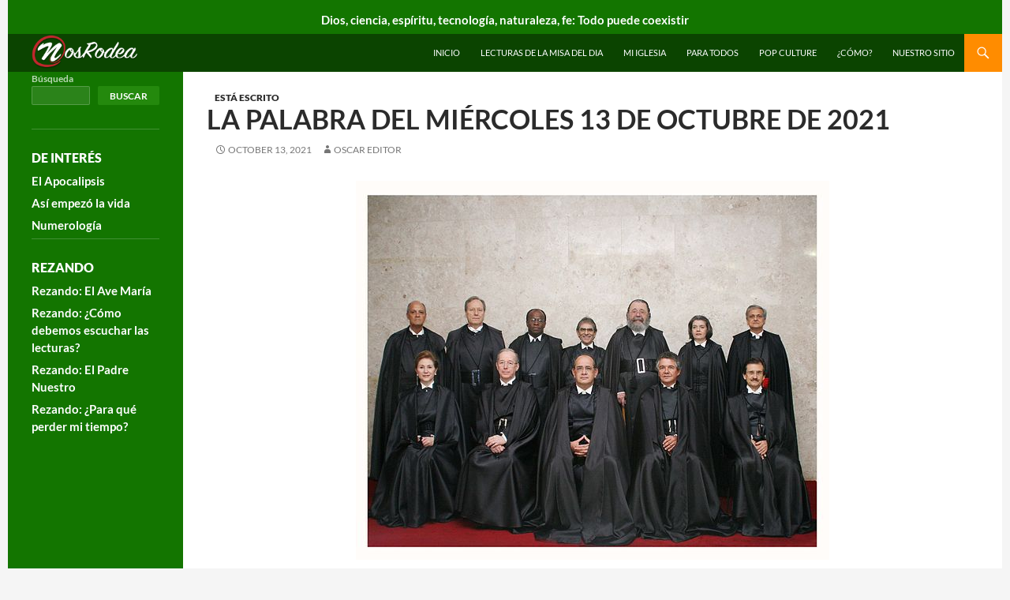

--- FILE ---
content_type: text/html; charset=UTF-8
request_url: https://nosrodea.com/la-palabra-del-miercoles-13-de-octubre-de-2021
body_size: 12263
content:
<!DOCTYPE html>
<!--[if IE 7]>
<html class="ie ie7" lang="en-US">
<![endif]-->
<!--[if IE 8]>
<html class="ie ie8" lang="en-US">
<![endif]-->
<!--[if !(IE 7) & !(IE 8)]><!-->
<html lang="en-US">
<!--<![endif]-->
<head>
	<meta charset="UTF-8">
	<meta name="viewport" content="width=device-width">
	<title>La Palabra del Miércoles 13 de Octubre de 2021 - Nos Rodea</title>
	<link rel="profile" href="https://gmpg.org/xfn/11">
	<link rel="pingback" href="https://nosrodea.com/xmlrpc.php">
	<!--[if lt IE 9]>
	<script src="https://nosrodea.com/wp-content/themes/twentyfourteen/js/html5.js?ver=3.7.0"></script>
	<![endif]-->
	<meta name='robots' content='index, follow, max-image-preview:large, max-snippet:-1, max-video-preview:-1' />

	<!-- This site is optimized with the Yoast SEO plugin v24.4 - https://yoast.com/wordpress/plugins/seo/ -->
	<link rel="canonical" href="https://nosrodea.com/la-palabra-del-miercoles-13-de-octubre-de-2021" />
	<meta property="og:locale" content="en_US" />
	<meta property="og:type" content="article" />
	<meta property="og:title" content="La Palabra del Miércoles 13 de Octubre de 2021 - Nos Rodea" />
	<meta property="og:description" content="Carta a los Romanos 2, 1-11 No tienes disculpa tú, quienquiera que seas, que te constituyes en juez de los demás, pues al condenarlos, te condenas a ti mismo, ya que tú haces las mismas cosas que condenas; y ya sabemos que Dios condena justamente a los que hacen tales cosas. Tú, que condenas a &hellip; Continue reading La Palabra del Miércoles 13 de Octubre de 2021 &rarr;" />
	<meta property="og:url" content="https://nosrodea.com/la-palabra-del-miercoles-13-de-octubre-de-2021" />
	<meta property="og:site_name" content="Nos Rodea" />
	<meta property="article:publisher" content="http://facebook.com/nosrodea" />
	<meta property="article:published_time" content="2021-10-13T12:28:20+00:00" />
	<meta property="article:modified_time" content="2024-05-12T04:43:06+00:00" />
	<meta property="og:image" content="https://nosrodea.com/wp-content/uploads/2021/10/600px-Cms_BANCOIMAGEMFOTOMINISTRO_bancoImagemFotoMinistro_AP_88800.jpg" />
	<meta name="author" content="Oscar Editor" />
	<meta name="twitter:card" content="summary_large_image" />
	<meta name="twitter:label1" content="Written by" />
	<meta name="twitter:data1" content="Oscar Editor" />
	<meta name="twitter:label2" content="Est. reading time" />
	<meta name="twitter:data2" content="2 minutes" />
	<script type="application/ld+json" class="yoast-schema-graph">{"@context":"https://schema.org","@graph":[{"@type":"WebPage","@id":"https://nosrodea.com/la-palabra-del-miercoles-13-de-octubre-de-2021","url":"https://nosrodea.com/la-palabra-del-miercoles-13-de-octubre-de-2021","name":"La Palabra del Miércoles 13 de Octubre de 2021 - Nos Rodea","isPartOf":{"@id":"https://nosrodea.com/#website"},"primaryImageOfPage":{"@id":"https://nosrodea.com/la-palabra-del-miercoles-13-de-octubre-de-2021#primaryimage"},"image":{"@id":"https://nosrodea.com/la-palabra-del-miercoles-13-de-octubre-de-2021#primaryimage"},"thumbnailUrl":"https://nosrodea.com/wp-content/uploads/2021/10/600px-Cms_BANCOIMAGEMFOTOMINISTRO_bancoImagemFotoMinistro_AP_88800.jpg","datePublished":"2021-10-13T12:28:20+00:00","dateModified":"2024-05-12T04:43:06+00:00","author":{"@id":"https://nosrodea.com/#/schema/person/4199ca462f68a55f59461780d7e058a6"},"breadcrumb":{"@id":"https://nosrodea.com/la-palabra-del-miercoles-13-de-octubre-de-2021#breadcrumb"},"inLanguage":"en-US","potentialAction":[{"@type":"ReadAction","target":["https://nosrodea.com/la-palabra-del-miercoles-13-de-octubre-de-2021"]}]},{"@type":"ImageObject","inLanguage":"en-US","@id":"https://nosrodea.com/la-palabra-del-miercoles-13-de-octubre-de-2021#primaryimage","url":"https://nosrodea.com/wp-content/uploads/2021/10/600px-Cms_BANCOIMAGEMFOTOMINISTRO_bancoImagemFotoMinistro_AP_88800.jpg","contentUrl":"https://nosrodea.com/wp-content/uploads/2021/10/600px-Cms_BANCOIMAGEMFOTOMINISTRO_bancoImagemFotoMinistro_AP_88800.jpg","width":600,"height":480,"caption":"Jueces de la corte suprema de Brasil, por Equipe STF - Supremo Tribunal Federal, Public Domain, Link"},{"@type":"BreadcrumbList","@id":"https://nosrodea.com/la-palabra-del-miercoles-13-de-octubre-de-2021#breadcrumb","itemListElement":[{"@type":"ListItem","position":1,"name":"Home","item":"https://nosrodea.com/"},{"@type":"ListItem","position":2,"name":"La Palabra del Miércoles 13 de Octubre de 2021"}]},{"@type":"WebSite","@id":"https://nosrodea.com/#website","url":"https://nosrodea.com/","name":"Nos Rodea","description":"Dios, ciencia, espíritu, tecnología, naturaleza, fé","potentialAction":[{"@type":"SearchAction","target":{"@type":"EntryPoint","urlTemplate":"https://nosrodea.com/?s={search_term_string}"},"query-input":{"@type":"PropertyValueSpecification","valueRequired":true,"valueName":"search_term_string"}}],"inLanguage":"en-US"},{"@type":"Person","@id":"https://nosrodea.com/#/schema/person/4199ca462f68a55f59461780d7e058a6","name":"Oscar Editor","image":{"@type":"ImageObject","inLanguage":"en-US","@id":"https://nosrodea.com/#/schema/person/image/","url":"https://secure.gravatar.com/avatar/d0c2ef7cbdbb21fafbbb8ebf19d12f25?s=96&d=mm&r=g","contentUrl":"https://secure.gravatar.com/avatar/d0c2ef7cbdbb21fafbbb8ebf19d12f25?s=96&d=mm&r=g","caption":"Oscar Editor"},"description":"Oscar es el editor de NosRodea.com"}]}</script>
	<!-- / Yoast SEO plugin. -->


<link rel='dns-prefetch' href='//secure.gravatar.com' />
<link rel='dns-prefetch' href='//www.googletagmanager.com' />
<link rel='dns-prefetch' href='//stats.wp.com' />
<link rel='dns-prefetch' href='//v0.wordpress.com' />
<link rel="alternate" type="application/rss+xml" title="Nos Rodea &raquo; Feed" href="https://nosrodea.com/feed" />
<link rel="alternate" type="application/rss+xml" title="Nos Rodea &raquo; Comments Feed" href="https://nosrodea.com/comments/feed" />
<link rel="alternate" type="application/rss+xml" title="Nos Rodea &raquo; La Palabra del Miércoles 13 de Octubre de 2021 Comments Feed" href="https://nosrodea.com/la-palabra-del-miercoles-13-de-octubre-de-2021/feed" />
<script>
window._wpemojiSettings = {"baseUrl":"https:\/\/s.w.org\/images\/core\/emoji\/15.0.3\/72x72\/","ext":".png","svgUrl":"https:\/\/s.w.org\/images\/core\/emoji\/15.0.3\/svg\/","svgExt":".svg","source":{"concatemoji":"https:\/\/nosrodea.com\/wp-includes\/js\/wp-emoji-release.min.js?ver=6.5.7"}};
/*! This file is auto-generated */
!function(i,n){var o,s,e;function c(e){try{var t={supportTests:e,timestamp:(new Date).valueOf()};sessionStorage.setItem(o,JSON.stringify(t))}catch(e){}}function p(e,t,n){e.clearRect(0,0,e.canvas.width,e.canvas.height),e.fillText(t,0,0);var t=new Uint32Array(e.getImageData(0,0,e.canvas.width,e.canvas.height).data),r=(e.clearRect(0,0,e.canvas.width,e.canvas.height),e.fillText(n,0,0),new Uint32Array(e.getImageData(0,0,e.canvas.width,e.canvas.height).data));return t.every(function(e,t){return e===r[t]})}function u(e,t,n){switch(t){case"flag":return n(e,"\ud83c\udff3\ufe0f\u200d\u26a7\ufe0f","\ud83c\udff3\ufe0f\u200b\u26a7\ufe0f")?!1:!n(e,"\ud83c\uddfa\ud83c\uddf3","\ud83c\uddfa\u200b\ud83c\uddf3")&&!n(e,"\ud83c\udff4\udb40\udc67\udb40\udc62\udb40\udc65\udb40\udc6e\udb40\udc67\udb40\udc7f","\ud83c\udff4\u200b\udb40\udc67\u200b\udb40\udc62\u200b\udb40\udc65\u200b\udb40\udc6e\u200b\udb40\udc67\u200b\udb40\udc7f");case"emoji":return!n(e,"\ud83d\udc26\u200d\u2b1b","\ud83d\udc26\u200b\u2b1b")}return!1}function f(e,t,n){var r="undefined"!=typeof WorkerGlobalScope&&self instanceof WorkerGlobalScope?new OffscreenCanvas(300,150):i.createElement("canvas"),a=r.getContext("2d",{willReadFrequently:!0}),o=(a.textBaseline="top",a.font="600 32px Arial",{});return e.forEach(function(e){o[e]=t(a,e,n)}),o}function t(e){var t=i.createElement("script");t.src=e,t.defer=!0,i.head.appendChild(t)}"undefined"!=typeof Promise&&(o="wpEmojiSettingsSupports",s=["flag","emoji"],n.supports={everything:!0,everythingExceptFlag:!0},e=new Promise(function(e){i.addEventListener("DOMContentLoaded",e,{once:!0})}),new Promise(function(t){var n=function(){try{var e=JSON.parse(sessionStorage.getItem(o));if("object"==typeof e&&"number"==typeof e.timestamp&&(new Date).valueOf()<e.timestamp+604800&&"object"==typeof e.supportTests)return e.supportTests}catch(e){}return null}();if(!n){if("undefined"!=typeof Worker&&"undefined"!=typeof OffscreenCanvas&&"undefined"!=typeof URL&&URL.createObjectURL&&"undefined"!=typeof Blob)try{var e="postMessage("+f.toString()+"("+[JSON.stringify(s),u.toString(),p.toString()].join(",")+"));",r=new Blob([e],{type:"text/javascript"}),a=new Worker(URL.createObjectURL(r),{name:"wpTestEmojiSupports"});return void(a.onmessage=function(e){c(n=e.data),a.terminate(),t(n)})}catch(e){}c(n=f(s,u,p))}t(n)}).then(function(e){for(var t in e)n.supports[t]=e[t],n.supports.everything=n.supports.everything&&n.supports[t],"flag"!==t&&(n.supports.everythingExceptFlag=n.supports.everythingExceptFlag&&n.supports[t]);n.supports.everythingExceptFlag=n.supports.everythingExceptFlag&&!n.supports.flag,n.DOMReady=!1,n.readyCallback=function(){n.DOMReady=!0}}).then(function(){return e}).then(function(){var e;n.supports.everything||(n.readyCallback(),(e=n.source||{}).concatemoji?t(e.concatemoji):e.wpemoji&&e.twemoji&&(t(e.twemoji),t(e.wpemoji)))}))}((window,document),window._wpemojiSettings);
</script>
<link rel='stylesheet' id='twentyfourteen-jetpack-css' href='https://nosrodea.com/wp-content/plugins/jetpack/modules/theme-tools/compat/twentyfourteen.css?ver=14.0' media='all' />
<style id='wp-emoji-styles-inline-css'>

	img.wp-smiley, img.emoji {
		display: inline !important;
		border: none !important;
		box-shadow: none !important;
		height: 1em !important;
		width: 1em !important;
		margin: 0 0.07em !important;
		vertical-align: -0.1em !important;
		background: none !important;
		padding: 0 !important;
	}
</style>
<link rel='stylesheet' id='wp-block-library-css' href='https://nosrodea.com/wp-includes/css/dist/block-library/style.min.css?ver=6.5.7' media='all' />
<style id='wp-block-library-theme-inline-css'>
.wp-block-audio figcaption{color:#555;font-size:13px;text-align:center}.is-dark-theme .wp-block-audio figcaption{color:#ffffffa6}.wp-block-audio{margin:0 0 1em}.wp-block-code{border:1px solid #ccc;border-radius:4px;font-family:Menlo,Consolas,monaco,monospace;padding:.8em 1em}.wp-block-embed figcaption{color:#555;font-size:13px;text-align:center}.is-dark-theme .wp-block-embed figcaption{color:#ffffffa6}.wp-block-embed{margin:0 0 1em}.blocks-gallery-caption{color:#555;font-size:13px;text-align:center}.is-dark-theme .blocks-gallery-caption{color:#ffffffa6}.wp-block-image figcaption{color:#555;font-size:13px;text-align:center}.is-dark-theme .wp-block-image figcaption{color:#ffffffa6}.wp-block-image{margin:0 0 1em}.wp-block-pullquote{border-bottom:4px solid;border-top:4px solid;color:currentColor;margin-bottom:1.75em}.wp-block-pullquote cite,.wp-block-pullquote footer,.wp-block-pullquote__citation{color:currentColor;font-size:.8125em;font-style:normal;text-transform:uppercase}.wp-block-quote{border-left:.25em solid;margin:0 0 1.75em;padding-left:1em}.wp-block-quote cite,.wp-block-quote footer{color:currentColor;font-size:.8125em;font-style:normal;position:relative}.wp-block-quote.has-text-align-right{border-left:none;border-right:.25em solid;padding-left:0;padding-right:1em}.wp-block-quote.has-text-align-center{border:none;padding-left:0}.wp-block-quote.is-large,.wp-block-quote.is-style-large,.wp-block-quote.is-style-plain{border:none}.wp-block-search .wp-block-search__label{font-weight:700}.wp-block-search__button{border:1px solid #ccc;padding:.375em .625em}:where(.wp-block-group.has-background){padding:1.25em 2.375em}.wp-block-separator.has-css-opacity{opacity:.4}.wp-block-separator{border:none;border-bottom:2px solid;margin-left:auto;margin-right:auto}.wp-block-separator.has-alpha-channel-opacity{opacity:1}.wp-block-separator:not(.is-style-wide):not(.is-style-dots){width:100px}.wp-block-separator.has-background:not(.is-style-dots){border-bottom:none;height:1px}.wp-block-separator.has-background:not(.is-style-wide):not(.is-style-dots){height:2px}.wp-block-table{margin:0 0 1em}.wp-block-table td,.wp-block-table th{word-break:normal}.wp-block-table figcaption{color:#555;font-size:13px;text-align:center}.is-dark-theme .wp-block-table figcaption{color:#ffffffa6}.wp-block-video figcaption{color:#555;font-size:13px;text-align:center}.is-dark-theme .wp-block-video figcaption{color:#ffffffa6}.wp-block-video{margin:0 0 1em}.wp-block-template-part.has-background{margin-bottom:0;margin-top:0;padding:1.25em 2.375em}
</style>
<link rel='stylesheet' id='mediaelement-css' href='https://nosrodea.com/wp-includes/js/mediaelement/mediaelementplayer-legacy.min.css?ver=4.2.17' media='all' />
<link rel='stylesheet' id='wp-mediaelement-css' href='https://nosrodea.com/wp-includes/js/mediaelement/wp-mediaelement.min.css?ver=6.5.7' media='all' />
<style id='jetpack-sharing-buttons-style-inline-css'>
.jetpack-sharing-buttons__services-list{display:flex;flex-direction:row;flex-wrap:wrap;gap:0;list-style-type:none;margin:5px;padding:0}.jetpack-sharing-buttons__services-list.has-small-icon-size{font-size:12px}.jetpack-sharing-buttons__services-list.has-normal-icon-size{font-size:16px}.jetpack-sharing-buttons__services-list.has-large-icon-size{font-size:24px}.jetpack-sharing-buttons__services-list.has-huge-icon-size{font-size:36px}@media print{.jetpack-sharing-buttons__services-list{display:none!important}}.editor-styles-wrapper .wp-block-jetpack-sharing-buttons{gap:0;padding-inline-start:0}ul.jetpack-sharing-buttons__services-list.has-background{padding:1.25em 2.375em}
</style>
<style id='classic-theme-styles-inline-css'>
/*! This file is auto-generated */
.wp-block-button__link{color:#fff;background-color:#32373c;border-radius:9999px;box-shadow:none;text-decoration:none;padding:calc(.667em + 2px) calc(1.333em + 2px);font-size:1.125em}.wp-block-file__button{background:#32373c;color:#fff;text-decoration:none}
</style>
<style id='global-styles-inline-css'>
body{--wp--preset--color--black: #000;--wp--preset--color--cyan-bluish-gray: #abb8c3;--wp--preset--color--white: #fff;--wp--preset--color--pale-pink: #f78da7;--wp--preset--color--vivid-red: #cf2e2e;--wp--preset--color--luminous-vivid-orange: #ff6900;--wp--preset--color--luminous-vivid-amber: #fcb900;--wp--preset--color--light-green-cyan: #7bdcb5;--wp--preset--color--vivid-green-cyan: #00d084;--wp--preset--color--pale-cyan-blue: #8ed1fc;--wp--preset--color--vivid-cyan-blue: #0693e3;--wp--preset--color--vivid-purple: #9b51e0;--wp--preset--color--green: #24890d;--wp--preset--color--dark-gray: #2b2b2b;--wp--preset--color--medium-gray: #767676;--wp--preset--color--light-gray: #f5f5f5;--wp--preset--gradient--vivid-cyan-blue-to-vivid-purple: linear-gradient(135deg,rgba(6,147,227,1) 0%,rgb(155,81,224) 100%);--wp--preset--gradient--light-green-cyan-to-vivid-green-cyan: linear-gradient(135deg,rgb(122,220,180) 0%,rgb(0,208,130) 100%);--wp--preset--gradient--luminous-vivid-amber-to-luminous-vivid-orange: linear-gradient(135deg,rgba(252,185,0,1) 0%,rgba(255,105,0,1) 100%);--wp--preset--gradient--luminous-vivid-orange-to-vivid-red: linear-gradient(135deg,rgba(255,105,0,1) 0%,rgb(207,46,46) 100%);--wp--preset--gradient--very-light-gray-to-cyan-bluish-gray: linear-gradient(135deg,rgb(238,238,238) 0%,rgb(169,184,195) 100%);--wp--preset--gradient--cool-to-warm-spectrum: linear-gradient(135deg,rgb(74,234,220) 0%,rgb(151,120,209) 20%,rgb(207,42,186) 40%,rgb(238,44,130) 60%,rgb(251,105,98) 80%,rgb(254,248,76) 100%);--wp--preset--gradient--blush-light-purple: linear-gradient(135deg,rgb(255,206,236) 0%,rgb(152,150,240) 100%);--wp--preset--gradient--blush-bordeaux: linear-gradient(135deg,rgb(254,205,165) 0%,rgb(254,45,45) 50%,rgb(107,0,62) 100%);--wp--preset--gradient--luminous-dusk: linear-gradient(135deg,rgb(255,203,112) 0%,rgb(199,81,192) 50%,rgb(65,88,208) 100%);--wp--preset--gradient--pale-ocean: linear-gradient(135deg,rgb(255,245,203) 0%,rgb(182,227,212) 50%,rgb(51,167,181) 100%);--wp--preset--gradient--electric-grass: linear-gradient(135deg,rgb(202,248,128) 0%,rgb(113,206,126) 100%);--wp--preset--gradient--midnight: linear-gradient(135deg,rgb(2,3,129) 0%,rgb(40,116,252) 100%);--wp--preset--font-size--small: 13px;--wp--preset--font-size--medium: 20px;--wp--preset--font-size--large: 36px;--wp--preset--font-size--x-large: 42px;--wp--preset--spacing--20: 0.44rem;--wp--preset--spacing--30: 0.67rem;--wp--preset--spacing--40: 1rem;--wp--preset--spacing--50: 1.5rem;--wp--preset--spacing--60: 2.25rem;--wp--preset--spacing--70: 3.38rem;--wp--preset--spacing--80: 5.06rem;--wp--preset--shadow--natural: 6px 6px 9px rgba(0, 0, 0, 0.2);--wp--preset--shadow--deep: 12px 12px 50px rgba(0, 0, 0, 0.4);--wp--preset--shadow--sharp: 6px 6px 0px rgba(0, 0, 0, 0.2);--wp--preset--shadow--outlined: 6px 6px 0px -3px rgba(255, 255, 255, 1), 6px 6px rgba(0, 0, 0, 1);--wp--preset--shadow--crisp: 6px 6px 0px rgba(0, 0, 0, 1);}:where(.is-layout-flex){gap: 0.5em;}:where(.is-layout-grid){gap: 0.5em;}body .is-layout-flex{display: flex;}body .is-layout-flex{flex-wrap: wrap;align-items: center;}body .is-layout-flex > *{margin: 0;}body .is-layout-grid{display: grid;}body .is-layout-grid > *{margin: 0;}:where(.wp-block-columns.is-layout-flex){gap: 2em;}:where(.wp-block-columns.is-layout-grid){gap: 2em;}:where(.wp-block-post-template.is-layout-flex){gap: 1.25em;}:where(.wp-block-post-template.is-layout-grid){gap: 1.25em;}.has-black-color{color: var(--wp--preset--color--black) !important;}.has-cyan-bluish-gray-color{color: var(--wp--preset--color--cyan-bluish-gray) !important;}.has-white-color{color: var(--wp--preset--color--white) !important;}.has-pale-pink-color{color: var(--wp--preset--color--pale-pink) !important;}.has-vivid-red-color{color: var(--wp--preset--color--vivid-red) !important;}.has-luminous-vivid-orange-color{color: var(--wp--preset--color--luminous-vivid-orange) !important;}.has-luminous-vivid-amber-color{color: var(--wp--preset--color--luminous-vivid-amber) !important;}.has-light-green-cyan-color{color: var(--wp--preset--color--light-green-cyan) !important;}.has-vivid-green-cyan-color{color: var(--wp--preset--color--vivid-green-cyan) !important;}.has-pale-cyan-blue-color{color: var(--wp--preset--color--pale-cyan-blue) !important;}.has-vivid-cyan-blue-color{color: var(--wp--preset--color--vivid-cyan-blue) !important;}.has-vivid-purple-color{color: var(--wp--preset--color--vivid-purple) !important;}.has-black-background-color{background-color: var(--wp--preset--color--black) !important;}.has-cyan-bluish-gray-background-color{background-color: var(--wp--preset--color--cyan-bluish-gray) !important;}.has-white-background-color{background-color: var(--wp--preset--color--white) !important;}.has-pale-pink-background-color{background-color: var(--wp--preset--color--pale-pink) !important;}.has-vivid-red-background-color{background-color: var(--wp--preset--color--vivid-red) !important;}.has-luminous-vivid-orange-background-color{background-color: var(--wp--preset--color--luminous-vivid-orange) !important;}.has-luminous-vivid-amber-background-color{background-color: var(--wp--preset--color--luminous-vivid-amber) !important;}.has-light-green-cyan-background-color{background-color: var(--wp--preset--color--light-green-cyan) !important;}.has-vivid-green-cyan-background-color{background-color: var(--wp--preset--color--vivid-green-cyan) !important;}.has-pale-cyan-blue-background-color{background-color: var(--wp--preset--color--pale-cyan-blue) !important;}.has-vivid-cyan-blue-background-color{background-color: var(--wp--preset--color--vivid-cyan-blue) !important;}.has-vivid-purple-background-color{background-color: var(--wp--preset--color--vivid-purple) !important;}.has-black-border-color{border-color: var(--wp--preset--color--black) !important;}.has-cyan-bluish-gray-border-color{border-color: var(--wp--preset--color--cyan-bluish-gray) !important;}.has-white-border-color{border-color: var(--wp--preset--color--white) !important;}.has-pale-pink-border-color{border-color: var(--wp--preset--color--pale-pink) !important;}.has-vivid-red-border-color{border-color: var(--wp--preset--color--vivid-red) !important;}.has-luminous-vivid-orange-border-color{border-color: var(--wp--preset--color--luminous-vivid-orange) !important;}.has-luminous-vivid-amber-border-color{border-color: var(--wp--preset--color--luminous-vivid-amber) !important;}.has-light-green-cyan-border-color{border-color: var(--wp--preset--color--light-green-cyan) !important;}.has-vivid-green-cyan-border-color{border-color: var(--wp--preset--color--vivid-green-cyan) !important;}.has-pale-cyan-blue-border-color{border-color: var(--wp--preset--color--pale-cyan-blue) !important;}.has-vivid-cyan-blue-border-color{border-color: var(--wp--preset--color--vivid-cyan-blue) !important;}.has-vivid-purple-border-color{border-color: var(--wp--preset--color--vivid-purple) !important;}.has-vivid-cyan-blue-to-vivid-purple-gradient-background{background: var(--wp--preset--gradient--vivid-cyan-blue-to-vivid-purple) !important;}.has-light-green-cyan-to-vivid-green-cyan-gradient-background{background: var(--wp--preset--gradient--light-green-cyan-to-vivid-green-cyan) !important;}.has-luminous-vivid-amber-to-luminous-vivid-orange-gradient-background{background: var(--wp--preset--gradient--luminous-vivid-amber-to-luminous-vivid-orange) !important;}.has-luminous-vivid-orange-to-vivid-red-gradient-background{background: var(--wp--preset--gradient--luminous-vivid-orange-to-vivid-red) !important;}.has-very-light-gray-to-cyan-bluish-gray-gradient-background{background: var(--wp--preset--gradient--very-light-gray-to-cyan-bluish-gray) !important;}.has-cool-to-warm-spectrum-gradient-background{background: var(--wp--preset--gradient--cool-to-warm-spectrum) !important;}.has-blush-light-purple-gradient-background{background: var(--wp--preset--gradient--blush-light-purple) !important;}.has-blush-bordeaux-gradient-background{background: var(--wp--preset--gradient--blush-bordeaux) !important;}.has-luminous-dusk-gradient-background{background: var(--wp--preset--gradient--luminous-dusk) !important;}.has-pale-ocean-gradient-background{background: var(--wp--preset--gradient--pale-ocean) !important;}.has-electric-grass-gradient-background{background: var(--wp--preset--gradient--electric-grass) !important;}.has-midnight-gradient-background{background: var(--wp--preset--gradient--midnight) !important;}.has-small-font-size{font-size: var(--wp--preset--font-size--small) !important;}.has-medium-font-size{font-size: var(--wp--preset--font-size--medium) !important;}.has-large-font-size{font-size: var(--wp--preset--font-size--large) !important;}.has-x-large-font-size{font-size: var(--wp--preset--font-size--x-large) !important;}
.wp-block-navigation a:where(:not(.wp-element-button)){color: inherit;}
:where(.wp-block-post-template.is-layout-flex){gap: 1.25em;}:where(.wp-block-post-template.is-layout-grid){gap: 1.25em;}
:where(.wp-block-columns.is-layout-flex){gap: 2em;}:where(.wp-block-columns.is-layout-grid){gap: 2em;}
.wp-block-pullquote{font-size: 1.5em;line-height: 1.6;}
</style>
<link rel='stylesheet' id='parent-style-css' href='https://nosrodea.com/wp-content/themes/twentyfourteen/style.css?ver=4.4' media='all' />
<link rel='stylesheet' id='child-style-css' href='https://nosrodea.com/wp-content/themes/twentyfourteen-child/style.css?ver=1.8.2' media='all' />
<link rel='stylesheet' id='twentyfourteen-lato-css' href='https://nosrodea.com/wp-content/themes/twentyfourteen/fonts/font-lato.css?ver=20230328' media='all' />
<link rel='stylesheet' id='genericons-css' href='https://nosrodea.com/wp-content/plugins/jetpack/_inc/genericons/genericons/genericons.css?ver=3.1' media='all' />
<link rel='stylesheet' id='twentyfourteen-style-css' href='https://nosrodea.com/wp-content/themes/twentyfourteen-child/style.css?ver=20251202' media='all' />
<link rel='stylesheet' id='twentyfourteen-block-style-css' href='https://nosrodea.com/wp-content/themes/twentyfourteen/css/blocks.css?ver=20250715' media='all' />
<link rel='stylesheet' id='sharedaddy-css' href='https://nosrodea.com/wp-content/plugins/jetpack/modules/sharedaddy/sharing.css?ver=14.0' media='all' />
<link rel='stylesheet' id='social-logos-css' href='https://nosrodea.com/wp-content/plugins/jetpack/_inc/social-logos/social-logos.min.css?ver=14.0' media='all' />
<script src="https://nosrodea.com/wp-includes/js/jquery/jquery.min.js?ver=3.7.1" id="jquery-core-js"></script>
<script src="https://nosrodea.com/wp-includes/js/jquery/jquery-migrate.min.js?ver=3.4.1" id="jquery-migrate-js"></script>
<script src="https://nosrodea.com/wp-content/themes/twentyfourteen/js/functions.js?ver=20250729" id="twentyfourteen-script-js" defer data-wp-strategy="defer"></script>

<!-- Google tag (gtag.js) snippet added by Site Kit -->
<!-- Google Analytics snippet added by Site Kit -->
<script src="https://www.googletagmanager.com/gtag/js?id=GT-KV5FV2N" id="google_gtagjs-js" async></script>
<script id="google_gtagjs-js-after">
window.dataLayer = window.dataLayer || [];function gtag(){dataLayer.push(arguments);}
gtag("set","linker",{"domains":["nosrodea.com"]});
gtag("js", new Date());
gtag("set", "developer_id.dZTNiMT", true);
gtag("config", "GT-KV5FV2N");
</script>
<link rel="https://api.w.org/" href="https://nosrodea.com/wp-json/" /><link rel="alternate" type="application/json" href="https://nosrodea.com/wp-json/wp/v2/posts/5215" /><link rel="EditURI" type="application/rsd+xml" title="RSD" href="https://nosrodea.com/xmlrpc.php?rsd" />
<meta name="generator" content="WordPress 6.5.7" />
<link rel='shortlink' href='https://wp.me/p6cMN0-1m7' />
<link rel="alternate" type="application/json+oembed" href="https://nosrodea.com/wp-json/oembed/1.0/embed?url=https%3A%2F%2Fnosrodea.com%2Fla-palabra-del-miercoles-13-de-octubre-de-2021" />
<link rel="alternate" type="text/xml+oembed" href="https://nosrodea.com/wp-json/oembed/1.0/embed?url=https%3A%2F%2Fnosrodea.com%2Fla-palabra-del-miercoles-13-de-octubre-de-2021&#038;format=xml" />
<meta name="generator" content="Site Kit by Google 1.170.0" />	<style>img#wpstats{display:none}</style>
		<link rel="icon" href="https://nosrodea.com/wp-content/uploads/2015/10/icon40x40.png" sizes="32x32" />
<link rel="icon" href="https://nosrodea.com/wp-content/uploads/2015/10/icon40x40.png" sizes="192x192" />
<link rel="apple-touch-icon" href="https://nosrodea.com/wp-content/uploads/2015/10/icon40x40.png" />
<meta name="msapplication-TileImage" content="https://nosrodea.com/wp-content/uploads/2015/10/icon40x40.png" />
</head>

<body class="post-template-default single single-post postid-5215 single-format-standard wp-embed-responsive header-image full-width singular">
<div id="page" class="hfeed site">
		<div id="site-header">
		<!--a href="https://nosrodea.com/" rel="home">
			            <img src="https://nosrodea.com/wp-content/uploads/2015/10/mainlogo4001.png" style="width=400;max-width:95%;" alt="Logotipo de NosRodea. Haga click aqu� para ir a la p�gina inicial." />
		</a-->
        <div id="belowNavBar">
         <div id="tagLineText" class="tagLineBlock">
          <p><b>Dios, ciencia, esp&iacute;ritu, tecnolog&iacute;a, naturaleza, fe: Todo puede coexistir</b></p>
         </div>
        </div>        
	</div>
		<header id="masthead" class="site-header">
		<div class="header-main">
			<h1 class="site-title"><a href="https://nosrodea.com/" rel="home">Nos Rodea</a></h1>
                        <a href="https://nosrodea.com/" rel="home"><img src="https://nosrodea.com/wp-content/uploads/2015/10/mainlogo4001.png" style="float:left;display:inline-block;height:44px;" alt="main logo of the website" /></a>
			<div class="search-toggle">
				<a href="#search-container" class="screen-reader-text" aria-expanded="false" aria-controls="search-container">
					Search				</a>
			</div>

			<nav id="primary-navigation" class="site-navigation primary-navigation">
				<button class="menu-toggle">Primary Menu</button>
				<a class="screen-reader-text skip-link" href="#content">
					Skip to content				</a>
				<div class="menu-main-menu-container"><ul id="primary-menu" class="nav-menu"><li id="menu-item-11944" class="menu-item menu-item-type-custom menu-item-object-custom menu-item-home menu-item-11944"><a href="https://nosrodea.com">INICIO</a></li>
<li id="menu-item-295" class="menu-item menu-item-type-taxonomy menu-item-object-category current-post-ancestor current-menu-parent current-post-parent menu-item-295"><a href="https://nosrodea.com/category/esta-escrito">Lecturas de la Misa del Dia</a></li>
<li id="menu-item-296" class="menu-item menu-item-type-taxonomy menu-item-object-category menu-item-296"><a href="https://nosrodea.com/category/mi-iglesia">Mi Iglesia</a></li>
<li id="menu-item-298" class="menu-item menu-item-type-taxonomy menu-item-object-category menu-item-298"><a href="https://nosrodea.com/category/para-todos">Para todos</a></li>
<li id="menu-item-299" class="menu-item menu-item-type-taxonomy menu-item-object-category menu-item-299"><a href="https://nosrodea.com/category/pop-culture">Pop Culture</a></li>
<li id="menu-item-300" class="menu-item menu-item-type-taxonomy menu-item-object-category menu-item-300"><a href="https://nosrodea.com/category/como-explicame-eso">¿Cómo?</a></li>
<li id="menu-item-297" class="menu-item menu-item-type-taxonomy menu-item-object-category menu-item-297"><a href="https://nosrodea.com/category/nuestro-sitio">Nuestro sitio</a></li>
</ul></div>			</nav>
		</div>

		<div id="search-container" class="search-box-wrapper hide">
			<div class="search-box">
				<form role="search" method="get" class="search-form" action="https://nosrodea.com/">
				<label>
					<span class="screen-reader-text">Search for:</span>
					<input type="search" class="search-field" placeholder="Search &hellip;" value="" name="s" />
				</label>
				<input type="submit" class="search-submit" value="Search" />
			</form>			</div>
		</div>
	</header><!-- #masthead -->

	<div id="main" class="site-main">

	<div id="primary" class="content-area">
		<div id="content" class="site-content" role="main">
			
<article id="post-5215" class="post-5215 post type-post status-publish format-standard hentry category-esta-escrito">
	
	<header class="entry-header">
				<div class="entry-meta">
			<span class="cat-links"><a href="https://nosrodea.com/category/esta-escrito" rel="category tag">Está escrito</a></span>
		</div>
			<h1 class="entry-title">La Palabra del Miércoles 13 de Octubre de 2021</h1>
		<div class="entry-meta">
			<span class="entry-date"><a href="https://nosrodea.com/la-palabra-del-miercoles-13-de-octubre-de-2021" rel="bookmark"><time class="entry-date" datetime="2021-10-13T08:28:20-04:00">October 13, 2021</time></a></span> <span class="byline"><span class="author vcard"><a class="url fn n" href="https://nosrodea.com/author/oscar" rel="author">Oscar Editor</a></span></span>			<span class="comments-link"><a href="https://nosrodea.com/la-palabra-del-miercoles-13-de-octubre-de-2021#respond">Leave a comment</a></span>
						</div><!-- .entry-meta -->
	</header><!-- .entry-header -->

		<div class="entry-content">
		<figure id="attachment_5216" aria-describedby="caption-attachment-5216" style="width: 600px" class="wp-caption aligncenter"><img fetchpriority="high" decoding="async" class="size-full wp-image-5216" src="https://nosrodea.com/wp-content/uploads/2021/10/600px-Cms_BANCOIMAGEMFOTOMINISTRO_bancoImagemFotoMinistro_AP_88800.jpg" alt="Jueces" width="600" height="480" srcset="https://nosrodea.com/wp-content/uploads/2021/10/600px-Cms_BANCOIMAGEMFOTOMINISTRO_bancoImagemFotoMinistro_AP_88800.jpg 600w, https://nosrodea.com/wp-content/uploads/2021/10/600px-Cms_BANCOIMAGEMFOTOMINISTRO_bancoImagemFotoMinistro_AP_88800-300x240.jpg 300w" sizes="(max-width: 600px) 100vw, 600px" /><figcaption id="caption-attachment-5216" class="wp-caption-text">Jueces de la corte suprema de Brasil, por Equipe STF &#8211; Supremo Tribunal Federal, Public Domain, <a href="https://commons.wikimedia.org/w/index.php?curid=4250984">Link</a></figcaption></figure>
<h2>Carta a los Romanos 2, 1-11</h2>
<p>No tienes disculpa tú, quienquiera que seas, que te constituyes en juez de los demás, pues al condenarlos, te condenas a ti mismo, ya que tú haces las mismas cosas que condenas; y ya sabemos que Dios condena justamente a los que hacen tales cosas.</p>
<p>Tú, que condenas a los que hacen las mismas cosas que haces tú, ¿piensas que vas a escapar del juicio de Dios? ¿Por qué desprecias la bondad inagotable de Dios, su paciencia y su comprensión, y no te das cuenta de que esa misma bondad es la que te impulsa al arrepentimiento?</p>
<p>Pues por la dureza de tu corazón empedernido, vas acumulando castigos para el día del castigo, en el que Dios se manifestará como justo juez y pagará a cada uno según sus obras. A los que buscaron la gloria y el honor que no se acaban, y perseveraron en hacer el bien, les dará la vida eterna; en cambio, a los que por egoísmo se rebelaron contra la verdad y cometieron injusticias, les dará un castigo terrible.</p>
<p>Todo aquel que haga el mal, el judío primeramente, pero también el no judío, tendrá tribulación y angustia; en cambio, todo aquel que haga el bien, el judío primeramente, pero también el no judío, tendrá gloria, honor y paz, porque en Dios no hay favoritismos.</p>
<div class="sharedaddy sd-sharing-enabled"><div class="robots-nocontent sd-block sd-social sd-social-official sd-sharing"><h3 class="sd-title">Share this:</h3><div class="sd-content"><ul><li class="share-email"><a rel="nofollow noopener noreferrer" data-shared="" class="share-email sd-button" href="mailto:?subject=%5BShared%20Post%5D%20La%20Palabra%20del%20Mi%C3%A9rcoles%2013%20de%20Octubre%20de%202021&body=https%3A%2F%2Fnosrodea.com%2Fla-palabra-del-miercoles-13-de-octubre-de-2021&share=email" target="_blank" title="Click to email a link to a friend" data-email-share-error-title="Do you have email set up?" data-email-share-error-text="If you&#039;re having problems sharing via email, you might not have email set up for your browser. You may need to create a new email yourself." data-email-share-nonce="dcb87e4d20" data-email-share-track-url="https://nosrodea.com/la-palabra-del-miercoles-13-de-octubre-de-2021?share=email"><span>Email</span></a></li><li class="share-print"><a rel="nofollow noopener noreferrer" data-shared="" class="share-print sd-button" href="https://nosrodea.com/la-palabra-del-miercoles-13-de-octubre-de-2021#print" target="_blank" title="Click to print" ><span>Print</span></a></li><li class="share-facebook"><div class="fb-share-button" data-href="https://nosrodea.com/la-palabra-del-miercoles-13-de-octubre-de-2021" data-layout="button_count"></div></li><li class="share-end"></li></ul></div></div></div>	</div><!-- .entry-content -->
	
	</article><!-- #post-5215 -->
		<nav class="navigation post-navigation">
		<h1 class="screen-reader-text">
			Post navigation		</h1>
		<div class="nav-links">
			<a href="https://nosrodea.com/la-palabra-del-martes-12-de-octubre-de-2021" rel="prev"><span class="meta-nav">Previous Post</span>La Palabra del Martes 12 de Octubre de 2021</a><a href="https://nosrodea.com/la-palabra-del-jueves-14-de-octubre-de-2021" rel="next"><span class="meta-nav">Next Post</span>La Palabra del Jueves 14 de Octubre de 2021</a>			</div><!-- .nav-links -->
		</nav><!-- .navigation -->
				</div><!-- #content -->
	</div><!-- #primary -->

<div id="secondary">
		<h2 class="site-description">Dios, ciencia, espíritu, tecnología, naturaleza, fé</h2>
	
	
		<div id="primary-sidebar" class="primary-sidebar widget-area" role="complementary">
		<aside id="block-2" class="widget widget_block widget_search"><form role="search" method="get" action="https://nosrodea.com/" class="wp-block-search__button-outside wp-block-search__text-button wp-block-search"    ><label class="wp-block-search__label" for="wp-block-search__input-1" >Búsqueda</label><div class="wp-block-search__inside-wrapper " ><input class="wp-block-search__input" id="wp-block-search__input-1" placeholder="" value="" type="search" name="s" required /><button aria-label="Buscar" class="wp-block-search__button wp-element-button" type="submit" >Buscar</button></div></form></aside>		
		<hr style='background-color: rgba(255, 255, 255, 0.2);border: 0;height: 1px;margin:15px 0 23px;'/>
        <aside id="recent-posts-2" class="widget widget_recent_entries">
         <h2 class="widget-title" style="font-size:20px;">De Inter&eacute;s</h2><nav role="navigation" aria-label="Rezando">
             <ul>
              <li><a href='https://nosrodea.com/category/apocalipsis'>El Apocalipsis</a></li>
              <li><a href='https://nosrodea.com/category/asi-empezo-la-vida'>As&iacute; empez&oacute; la vida</a></li>
              <li><a href='https://nosrodea.com/?s=numerologia'>Numerolog&iacute;a</a></li>
             </ul></nav>
         <hr/>
         <h2 class="widget-title" style="font-size:20px;">Rezando</h2><nav role="navigation" aria-label="Rezando">
             <ul>
         <li><a href='https://nosrodea.com/rezando-el-ave-maria'>Rezando: El Ave María</a></li><!--hr/--><li><a href='https://nosrodea.com/rezando-como-debemos-escuchar-las-lecturas'>Rezando: ¿Cómo debemos escuchar las lecturas?</a></li><!--hr/--><li><a href='https://nosrodea.com/rezando-el-padre-nuestro'>Rezando: El Padre Nuestro</a></li><!--hr/--><li><a href='https://nosrodea.com/rezando-para-que-perder-mi-tiempo'>Rezando: ¿Para qué perder mi tiempo?</a></li><!--hr/-->         </ul></nav>
        </aside>
	</div><!-- #primary-sidebar -->
	</div><!-- #secondary -->

		</div><!-- #main -->

		<footer id="colophon" class="site-footer">
						<div class="site-info" style="text-align:center;">
								<p>NosRodea es un website creado y mantenido por AlmoniSolutions.com<br/>
                <a href="/politicas-del-sitio/" title="">Pol&iacute;ticas del Sitio</a>&nbsp;|&nbsp;&copy 2026. Nos reservamos todos los derechos.</p>
			</div><!-- .site-info -->
		</footer><!-- #colophon -->
	</div><!-- #page -->

				<div id="fb-root"></div>
			<script>(function(d, s, id) { var js, fjs = d.getElementsByTagName(s)[0]; if (d.getElementById(id)) return; js = d.createElement(s); js.id = id; js.src = 'https://connect.facebook.net/en_US/sdk.js#xfbml=1&amp;appId=249643311490&version=v2.3'; fjs.parentNode.insertBefore(js, fjs); }(document, 'script', 'facebook-jssdk'));</script>
			<script>
			document.body.addEventListener( 'is.post-load', function() {
				if ( 'undefined' !== typeof FB ) {
					FB.XFBML.parse();
				}
			} );
			</script>
			<script src="https://nosrodea.com/wp-includes/js/comment-reply.min.js?ver=6.5.7" id="comment-reply-js" async data-wp-strategy="async"></script>
<script src="https://stats.wp.com/e-202603.js" id="jetpack-stats-js" data-wp-strategy="defer"></script>
<script id="jetpack-stats-js-after">
_stq = window._stq || [];
_stq.push([ "view", JSON.parse("{\"v\":\"ext\",\"blog\":\"91705502\",\"post\":\"5215\",\"tz\":\"-5\",\"srv\":\"nosrodea.com\",\"j\":\"1:14.0\"}") ]);
_stq.push([ "clickTrackerInit", "91705502", "5215" ]);
</script>
<script id="sharing-js-js-extra">
var sharing_js_options = {"lang":"en","counts":"1","is_stats_active":"1"};
</script>
<script src="https://nosrodea.com/wp-content/plugins/jetpack/_inc/build/sharedaddy/sharing.min.js?ver=14.0" id="sharing-js-js"></script>
<script id="sharing-js-js-after">
var windowOpen;
			( function () {
				function matches( el, sel ) {
					return !! (
						el.matches && el.matches( sel ) ||
						el.msMatchesSelector && el.msMatchesSelector( sel )
					);
				}

				document.body.addEventListener( 'click', function ( event ) {
					if ( ! event.target ) {
						return;
					}

					var el;
					if ( matches( event.target, 'a.share-facebook' ) ) {
						el = event.target;
					} else if ( event.target.parentNode && matches( event.target.parentNode, 'a.share-facebook' ) ) {
						el = event.target.parentNode;
					}

					if ( el ) {
						event.preventDefault();

						// If there's another sharing window open, close it.
						if ( typeof windowOpen !== 'undefined' ) {
							windowOpen.close();
						}
						windowOpen = window.open( el.getAttribute( 'href' ), 'wpcomfacebook', 'menubar=1,resizable=1,width=600,height=400' );
						return false;
					}
				} );
			} )();
</script>
</body>
</html>


--- FILE ---
content_type: text/css
request_url: https://nosrodea.com/wp-content/themes/twentyfourteen-child/style.css?ver=1.8.2
body_size: 7746
content:
/*
Theme Name: 2014 Child
Description: 2014 Child Theme for NosRodea.com
Author: Cesar O. Gonzalez Tellez
Template: twentyfourteen
Version: 1.8.2
License: GNU General Public License v2 or later
License URI: http://www.gnu.org/licenses/gpl-2.0.html
Tags: light, dark, two-columns, right-sidebar, responsive-layout, accessibility-ready
Text Domain:  twentyfourteen-child
*/

/* 
 Customizations for NosRodea.com
*/

/* Main settings */
.site { margin: 0 auto; } /* Center site */
.site:before { background-color: #137500; z-index:0 !important; }
#site-header { 
  padding: 0;
  display: inline-block;
  width: 100%;
  background-color:#137500;
}
#site-header img {
    float: none;
    display: block;
    max-width: 550px;
    margin: 0 auto; 
}
.site-title {width:0 !important;}
.site-description { display:none; }
.search-toggle,
.search-toggle a,
.search-box {
 background-color:darkorange;
}

.search-toggle:hover, .search-toggle.active {
  background-color: darkorange;
}

a, a:hover {
 color:#000000;
}

.primary-sidebar .widget .widget-title { font-size: 16px !important;margin-bottom:5px !important;}

.widget a {
  font-size: 15px;
  font-weight: bold;
  color: #ffffff;
}

.widget a:hover {
  color: darkorange;
}

.site-navigation a:hover,
.site-navigation a:visited{
  color: darkorange;
}

.primary-navigation li:hover > a, 
.primary-navigation li.focus > a {
  background-color: darkorange;
  color:black;
}

.entry-title a:hover {
  color: orangered;
}

.screen-reader-text {
  position: absolute;
  left: -10000px;
  top: auto;
  width: 1px;
  height: 1px;
  overflow: hidden;
}

/* HOME page */
#top-posts {
  float: none;
  position: relative;
  clear: both;
  width: 90%;
  height: auto;
  padding: 0 10px;
  /*margin: 0 0 18px;*/
  margin:0 auto;
  text-align: center;
  box-sizing: border-box;
  -webkit-box-sizing: border-box;
  -moz-box-sizing: border-box;
}

.top-post {
  float: left;
  margin: 0 10px;
  position: relative;
  width: 280px;
  height: 150px;
  border: 1px #999 solid;
  padding: 10px;
  text-align: left;
  box-sizing: border-box;
  -webkit-box-sizing: border-box;
  -moz-box-sizing: border-box;
}

.top-post-image {
  float: left;
  height: 125px;
  width: 125px;
  border: 1px #777 solid;
  border: none;
  margin: 0 5px 5px 0;
  overflow: hidden;
  text-align: center;
}

.top-post-image img {
  height: 125px;
}

.top-post-text {
  float: left;
  margin: 0 5px 5px 0;
  overflow: hidden;
  display: block;
  height: 125px;
  width: 115px;
}

.top-post h3 {
  margin: 0;
  font-size: 14px;
  line-height: 1.2em;
}

.readmore {
  background-color: darkblue;
  height: 24px;
  display: block;
  float: right;
  margin-top: 10px;
  padding:0 10px;
  border: 0px solid darkblue;
  border-radius: 10px;
}

.readmore a {
  color: yellow;
}

#homeMainColumn {
  width: 90%;
  float: none;
  margin: 0 auto;
  position:relative;
  padding-top: 10px;
  clear:both;
}

#homeMainColumn img {
  width: 20%;
  max-width: 100%;
  float: left;
  margin: 0 20px 10px 0px !important;
  clear: both;  
}

.home-page-main-article {width:30% !important;}
/* END OF HOME PAGE */

/* Below navigation bar */
#belowNavBar {
  float: left;
  position: relative;
  clear: both;
  display: contents;
  margin: 2px 0 5px;
  width: 100%;
  background-color: #137500;
}

#belowNavBar p {
  font-size: 15px;
  font-weight: 600px;;
  margin:0 !important;
}

#tagLineText {
  text-align: center;
  padding:12px 0 2px;
}

.tagLineBlock {
  float: none;
  position: relative;
  margin: 2px 0 5px;
  color: white;
  /*background-color: #395689;*/
  width: auto;
}

blockquote {
    color: black;
    font-family: Georgia, serif;
    font-size: 17px;
    font-style: italic;
    font-weight: 400;
    line-height: 23px;
    margin-bottom: 20px;
    max-width: 75%;
}

/* Span featured images full-width of content */
.post-thumbnail img { width: 100%; }

/*
.full-width .site-content blockquote.alignleft, 
.full-width .site-content img.size-full.alignleft, 
.full-width .site-content img.size-large.alignleft, 
.full-width .site-content img.size-medium.alignleft, 
.full-width .site-content */
.wp-caption.alignleft {
  margin-left:0px !important;
}

.wp-caption.alignright {
  margin-right:0px !important;
}



/* Remove/adjust featured image indent (default -48px) change to 0 (zero) for no indent */
.site-content .has-post-thumbnail .entry-header { margin-top: -48px; }

/* Adjust padding between top of content and header  72px default */
.content-area, .content-sidebar { padding-top: 25px; }

/*  Content max-width adjust 630px as needed (default 474px)  */
    .site-content .entry-header,
    .site-content .entry-content,
    .site-content .entry-summary,
    .site-content .entry-meta,
    .page-content {
      margin: 0 auto;
      /*max-width: 630px;*/
      max-width: 98% !important;
    }
    
/* Align nav menu (adjust header-main text-align value) */
.header-main { 
 text-align: right;
 background-color: #0B4400; 
}
.primary-navigation { 
 float: none; 
 background-color: #0b4400;
}
.primary-navigation li { text-align: left; }

/* Link color - current & hover change text-decoration to none if link underline not wanted
a:active, a:hover {
  color: #41a62a;
  text-decoration: underline;
}
*/
/* Link color - content sidebar widget links */
.content-sidebar .widget a {
  color: white;
  font-weight: bold;
  font-size: 15px;;
}

/* Link color -can underline links by changing text-decoration to underline */
a {
  text-decoration: none;
}

/* Controls height of featured content padding*/
.grid .featured-content .entry-header {
  height: 70px;
}

/* Removes meta data of categories by display: none*/
.featured-content .entry-meta {
  color: #FFFFFF;
  display: none;
  font-size: 11px;
  font-weight: 700;
  line-height: 1.09091;
  margin-bottom: 12px;
}

/* Page titles */
.entry-title {
  font-size: 34px;
  font-weight: 600;
  line-height: 1.09091;
  margin: 0 0 12px;
  text-transform: uppercase;
}

/* Site title font size & color, etc*/
.site-title a, .site-title a:hover {
  color: #FFFFFF;
  font-size: 26px;
}

/* No auto text hyphenation*/
.entry-content,
.entry-summary,
.page-content {
	-webkit-hyphens: none;
	-moz-hyphens:    none;
	-ms-hyphens:     none;
	hyphens:         none;
	word-wrap: normal;
}

.nav-links {
	-webkit-hyphens: none;
	-moz-hyphens:    none;
	-ms-hyphens:     none;
	border-top: 1px solid rgba(0, 0, 0, 0.1);
	hyphens:         none;
	word-wrap: normal;
}

.comments-link { display: none; }
.comment-content {
	-webkit-hyphens: none;
	-moz-hyphens:    none;
	-ms-hyphens:     none;
	hyphens:         none;
	word-wrap: normal;
}

.widget {
	font-size: 14px;
	-webkit-hyphens: none;
	-moz-hyphens:    none;
	-ms-hyphens:     none;
	hyphens:         none;
	line-height: 1.2857142857;
	margin-bottom: 30px;
	width: 100%;
	word-wrap: normal;
}


.site-info p {
  font-size: 13px;
}

/* This is so a sub-navigation menu item in the left sidebar menu is not
 covered by a slider image*/
#secondary { z-index: 9999; background-color: #137500 !important; }

/* Mobile devices: ipad */
@media only screen and (max-width: 767px) {
  #top-posts {
    display: none;
  }
}

/* Mobile devices: phone */
@media only screen and (max-width: 479px) {
  #homeMainColumn img {
    width:50%;
  }
  .home-page-main-article {width:100% !important;}
  .notinmobile {display:none;}  
  .wp-caption.alignleft {
    width:98% !important;
  }
  
  .wp-caption.alignright {
    width:98% !important;
  }
}

--- FILE ---
content_type: text/css
request_url: https://nosrodea.com/wp-content/themes/twentyfourteen-child/style.css?ver=20251202
body_size: 7746
content:
/*
Theme Name: 2014 Child
Description: 2014 Child Theme for NosRodea.com
Author: Cesar O. Gonzalez Tellez
Template: twentyfourteen
Version: 1.8.2
License: GNU General Public License v2 or later
License URI: http://www.gnu.org/licenses/gpl-2.0.html
Tags: light, dark, two-columns, right-sidebar, responsive-layout, accessibility-ready
Text Domain:  twentyfourteen-child
*/

/* 
 Customizations for NosRodea.com
*/

/* Main settings */
.site { margin: 0 auto; } /* Center site */
.site:before { background-color: #137500; z-index:0 !important; }
#site-header { 
  padding: 0;
  display: inline-block;
  width: 100%;
  background-color:#137500;
}
#site-header img {
    float: none;
    display: block;
    max-width: 550px;
    margin: 0 auto; 
}
.site-title {width:0 !important;}
.site-description { display:none; }
.search-toggle,
.search-toggle a,
.search-box {
 background-color:darkorange;
}

.search-toggle:hover, .search-toggle.active {
  background-color: darkorange;
}

a, a:hover {
 color:#000000;
}

.primary-sidebar .widget .widget-title { font-size: 16px !important;margin-bottom:5px !important;}

.widget a {
  font-size: 15px;
  font-weight: bold;
  color: #ffffff;
}

.widget a:hover {
  color: darkorange;
}

.site-navigation a:hover,
.site-navigation a:visited{
  color: darkorange;
}

.primary-navigation li:hover > a, 
.primary-navigation li.focus > a {
  background-color: darkorange;
  color:black;
}

.entry-title a:hover {
  color: orangered;
}

.screen-reader-text {
  position: absolute;
  left: -10000px;
  top: auto;
  width: 1px;
  height: 1px;
  overflow: hidden;
}

/* HOME page */
#top-posts {
  float: none;
  position: relative;
  clear: both;
  width: 90%;
  height: auto;
  padding: 0 10px;
  /*margin: 0 0 18px;*/
  margin:0 auto;
  text-align: center;
  box-sizing: border-box;
  -webkit-box-sizing: border-box;
  -moz-box-sizing: border-box;
}

.top-post {
  float: left;
  margin: 0 10px;
  position: relative;
  width: 280px;
  height: 150px;
  border: 1px #999 solid;
  padding: 10px;
  text-align: left;
  box-sizing: border-box;
  -webkit-box-sizing: border-box;
  -moz-box-sizing: border-box;
}

.top-post-image {
  float: left;
  height: 125px;
  width: 125px;
  border: 1px #777 solid;
  border: none;
  margin: 0 5px 5px 0;
  overflow: hidden;
  text-align: center;
}

.top-post-image img {
  height: 125px;
}

.top-post-text {
  float: left;
  margin: 0 5px 5px 0;
  overflow: hidden;
  display: block;
  height: 125px;
  width: 115px;
}

.top-post h3 {
  margin: 0;
  font-size: 14px;
  line-height: 1.2em;
}

.readmore {
  background-color: darkblue;
  height: 24px;
  display: block;
  float: right;
  margin-top: 10px;
  padding:0 10px;
  border: 0px solid darkblue;
  border-radius: 10px;
}

.readmore a {
  color: yellow;
}

#homeMainColumn {
  width: 90%;
  float: none;
  margin: 0 auto;
  position:relative;
  padding-top: 10px;
  clear:both;
}

#homeMainColumn img {
  width: 20%;
  max-width: 100%;
  float: left;
  margin: 0 20px 10px 0px !important;
  clear: both;  
}

.home-page-main-article {width:30% !important;}
/* END OF HOME PAGE */

/* Below navigation bar */
#belowNavBar {
  float: left;
  position: relative;
  clear: both;
  display: contents;
  margin: 2px 0 5px;
  width: 100%;
  background-color: #137500;
}

#belowNavBar p {
  font-size: 15px;
  font-weight: 600px;;
  margin:0 !important;
}

#tagLineText {
  text-align: center;
  padding:12px 0 2px;
}

.tagLineBlock {
  float: none;
  position: relative;
  margin: 2px 0 5px;
  color: white;
  /*background-color: #395689;*/
  width: auto;
}

blockquote {
    color: black;
    font-family: Georgia, serif;
    font-size: 17px;
    font-style: italic;
    font-weight: 400;
    line-height: 23px;
    margin-bottom: 20px;
    max-width: 75%;
}

/* Span featured images full-width of content */
.post-thumbnail img { width: 100%; }

/*
.full-width .site-content blockquote.alignleft, 
.full-width .site-content img.size-full.alignleft, 
.full-width .site-content img.size-large.alignleft, 
.full-width .site-content img.size-medium.alignleft, 
.full-width .site-content */
.wp-caption.alignleft {
  margin-left:0px !important;
}

.wp-caption.alignright {
  margin-right:0px !important;
}



/* Remove/adjust featured image indent (default -48px) change to 0 (zero) for no indent */
.site-content .has-post-thumbnail .entry-header { margin-top: -48px; }

/* Adjust padding between top of content and header  72px default */
.content-area, .content-sidebar { padding-top: 25px; }

/*  Content max-width adjust 630px as needed (default 474px)  */
    .site-content .entry-header,
    .site-content .entry-content,
    .site-content .entry-summary,
    .site-content .entry-meta,
    .page-content {
      margin: 0 auto;
      /*max-width: 630px;*/
      max-width: 98% !important;
    }
    
/* Align nav menu (adjust header-main text-align value) */
.header-main { 
 text-align: right;
 background-color: #0B4400; 
}
.primary-navigation { 
 float: none; 
 background-color: #0b4400;
}
.primary-navigation li { text-align: left; }

/* Link color - current & hover change text-decoration to none if link underline not wanted
a:active, a:hover {
  color: #41a62a;
  text-decoration: underline;
}
*/
/* Link color - content sidebar widget links */
.content-sidebar .widget a {
  color: white;
  font-weight: bold;
  font-size: 15px;;
}

/* Link color -can underline links by changing text-decoration to underline */
a {
  text-decoration: none;
}

/* Controls height of featured content padding*/
.grid .featured-content .entry-header {
  height: 70px;
}

/* Removes meta data of categories by display: none*/
.featured-content .entry-meta {
  color: #FFFFFF;
  display: none;
  font-size: 11px;
  font-weight: 700;
  line-height: 1.09091;
  margin-bottom: 12px;
}

/* Page titles */
.entry-title {
  font-size: 34px;
  font-weight: 600;
  line-height: 1.09091;
  margin: 0 0 12px;
  text-transform: uppercase;
}

/* Site title font size & color, etc*/
.site-title a, .site-title a:hover {
  color: #FFFFFF;
  font-size: 26px;
}

/* No auto text hyphenation*/
.entry-content,
.entry-summary,
.page-content {
	-webkit-hyphens: none;
	-moz-hyphens:    none;
	-ms-hyphens:     none;
	hyphens:         none;
	word-wrap: normal;
}

.nav-links {
	-webkit-hyphens: none;
	-moz-hyphens:    none;
	-ms-hyphens:     none;
	border-top: 1px solid rgba(0, 0, 0, 0.1);
	hyphens:         none;
	word-wrap: normal;
}

.comments-link { display: none; }
.comment-content {
	-webkit-hyphens: none;
	-moz-hyphens:    none;
	-ms-hyphens:     none;
	hyphens:         none;
	word-wrap: normal;
}

.widget {
	font-size: 14px;
	-webkit-hyphens: none;
	-moz-hyphens:    none;
	-ms-hyphens:     none;
	hyphens:         none;
	line-height: 1.2857142857;
	margin-bottom: 30px;
	width: 100%;
	word-wrap: normal;
}


.site-info p {
  font-size: 13px;
}

/* This is so a sub-navigation menu item in the left sidebar menu is not
 covered by a slider image*/
#secondary { z-index: 9999; background-color: #137500 !important; }

/* Mobile devices: ipad */
@media only screen and (max-width: 767px) {
  #top-posts {
    display: none;
  }
}

/* Mobile devices: phone */
@media only screen and (max-width: 479px) {
  #homeMainColumn img {
    width:50%;
  }
  .home-page-main-article {width:100% !important;}
  .notinmobile {display:none;}  
  .wp-caption.alignleft {
    width:98% !important;
  }
  
  .wp-caption.alignright {
    width:98% !important;
  }
}